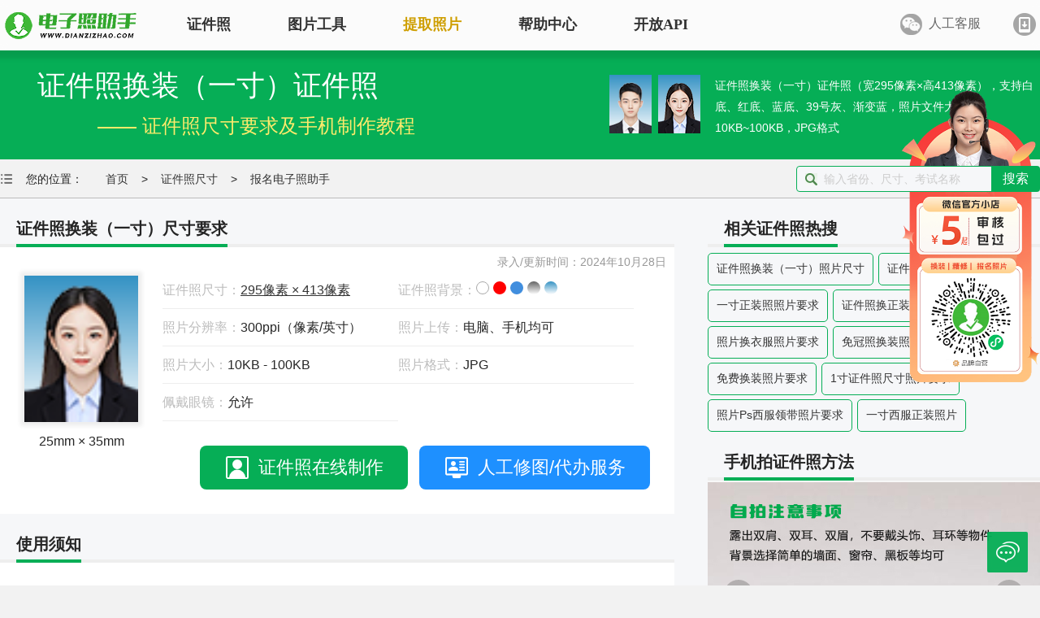

--- FILE ---
content_type: text/html; charset=utf-8
request_url: https://www.dianzizhao.com/zhengjianzhao/qita/yicunzhengzhuangzhao
body_size: 10207
content:
<!DOCTYPE html>
<html lang="zh-CN">
<head>
    <title>证件照换装（一寸）证件照要求 -  报名电子照助手</title>
    <meta http-equiv="Content-Type" content="text/html; charset=UTF-8">
    <meta name="renderer" content="webkit">
    <meta charset="UTF-8">
    <meta http-equiv="X-UA-Compatible" content="IE=edge,chrome=1">
    <meta name="viewport" content="width=device-width, user-scalable=yes, initial-scale=0.26, maxmum-scale=1.0, minimum-scale=0.26">
    <meta name="description" content="证件照换装（一寸）证件照（宽295像素×高413像素），支持白底、红底、蓝底、39号灰、渐变蓝，照片文件大小为10KB~100KB，JPG格式" />
    <meta name="keywords" content="证件照换装（一寸）照片尺寸;证件照换底色;一寸正装照照片要求;证件照换正装照片要求;照片换衣服照片要求;免冠照换装照片要求;免费换装照片要求;1寸证件照尺寸照片要求;照片Ps西服领带照片要求;一寸西服正装照片" />
    <meta name="author" content="报名电子照助手">
    <link href="/css/css.css" rel="Stylesheet" type="text/css" />
    <script src="/js/main.js" type="text/javascript"></script>
    <script>
        var _hmt = _hmt || [];
        (function () {
            var hm = document.createElement("script");
            hm.src = "https://hm.baidu.com/hm.js?51d638a69df30199b9e9ed7ef31f0c65";
            var s = document.getElementsByTagName("script")[0];
            s.parentNode.insertBefore(hm, s);
        })();
    </script>
</head>
<body class="layui-layout-body">
    <div class="topbg">
        <div class="logo">
            <div style="position:absolute;left:0;top:0;height:60px;overflow:hidden">
                <a href="/">
                    <img src="/images/slogo.png" alt="报名电子照助手" style="width:175px;" />
                </a>
            </div>
            <div class="menu">
                <div class="left">
                    <ul>
                        <li id="zhengjianzhao">
                            <a href="/zhengjianzhao">证件照</a>
                            <div class="firstmenu">
                                <div class="firstmenusub">
                                    <div class="subrow1">
                                        <h3>证件照电子版制作</h3>
                                        <div class="subrow_item">
                                            <div class="subrow_item_pic"><img src="/images/sub1.png" alt="证件照电子版制作" /></div>
                                            <div class="subrow_item_tit">
                                                <div class="subrow_item_title"><a id="zhengjianzhao" href="/zhengjianzhao">标准证件照</a><span class="hot"><img src="/images/hot.gif" alt="热门" /></span></div>
                                                <div class="subrow_item_subtitle"><a href="/zhengjianzhao/cunzhao/biaozhunyicun">一寸照片</a> | <a href="/zhengjianzhao/cunzhao/biaozhunercun">二寸照片</a> | <a href="/zhengjianzhao/cunzhao/wucun">五寸照片</a> <br /> <a href="/zhengjianzhao/qianzheng">签证护照</a> | <a href="/zhengjianzhao/shenfenzheng">身份证照</a> | <a href="/zhengjianzhao/shebaozhaopian">社保照片</a></div>
                                            </div>
                                        </div>
                                        <div class="subrow_item">
                                            <div class="subrow_item_pic"><img src="/images/sub2.png" alt="报名照片处理" /></div>
                                            <div class="subrow_item_tit">
                                                <div class="subrow_item_title">
                                                    <a id="baomingzhaopian" href="/baomingzhaopian">报名照片</a><span class="hot"><img src="/images/hot.gif" alt="热门" /></span>
                                                </div>
                                                <div class="subrow_item_subtitle"><a href="/baomingzhaopian/gongwuyuan">公务员</a> | <a href="/search/自学考试">自考报名</a> | <a href="/baomingzhaopian/shiyedanwei">事业单位</a> | <a href="/baomingzhaopian/kuaiji">会计</a> <br /> <a href="/baomingzhaopian/yuyan/putonghuadayicun20kb">普通话</a> | <a href="/baomingzhaopian/sanzhiyifu">三支一扶</a> | <a href="/baomingzhaopian/jiaoshi/jiaozibishi">教师资格</a> | <a href="/search/医师资格"></a>医师 </div>
                                            </div>
                                        </div>
                                        <div class="subrow_item">
                                            <div class="subrow_item_pic"><img src="/images/sub4.png" alt="批量处理证件照" /></div>
                                            <div class="subrow_item_tit">
                                                <div class="subrow_item_title">
                                                    <a style="color:forestgreen" id="piliang" href="/Photo" target="_blank">批量处理证件照</a>
                                                </div>
                                                <div class="subrow_item_subtitle">照片换背景色、修改尺寸、压缩KB <br /> 高效批量改图，会员低至0.25元</div>
                                            </div>
                                        </div>
                                        <div class="subrow_item">
                                            <div class="subrow_item_pic"><img src="/images/sub3.png" alt="证件照回执" /></div>
                                            <div class="subrow_item_tit">
                                                <div class="subrow_item_title">
                                                    <a href="/help/zhengjianzhaohuizhi" target="_blank">证件照回执</a>
                                                </div>
                                                <div class="subrow_item_subtitle"><a href="/zhengjianzhao/huizhi/shebaokahuizhi">社保卡</a> | <a href="/zhengjianzhao/huizhi/juzhuzhenghuizhi">居住证</a> | <a href="/zhengjianzhao/huizhi/shenfenzhenghuizhi">身份证</a> | <a href="/zhengjianzhao/huizhi/jiashizhenghuizhi">驾驶证</a><br /><a href="/zhengjianzhao/huizhi/wangyuecheyunyingzheng">网约车证</a> | <a href="/zhengjianzhao/huizhi/huoyunzhenghuizhi">货运资格</a> | <a href="/zhengjianzhao/huizhi/kuaijirenyuanhuizhi">会计</a> | <a href="/zhengjianzhao/huizhi/baoanyuanzheng">保安员</a></div>
                                            </div>
                                        </div>
                                    </div>
                                    <div class="subrow2">
                                        <h3 style="color: #199fc2; border-bottom: 2px solid #199fc2 ">特色服务专区</h3>
                                        <div class="subrow_item">
                                            <div class="subrow_item_pic"><img src="/images/sub5.png" alt="大学生毕业照采集" /></div>
                                            <div class="subrow_item_tit">
                                                <div class="subrow_item_title">
                                                    <a href="/biyezhao" target="_blank">大学生毕业照采集</a>
                                                </div>
                                                <div class="subrow_item_subtitle"><a href="/help/ruxuebiyezhaopian/23319112951">图像采集办理 | 相似度提升</a></div>
                                            </div>
                                        </div>
                                        <div class="subrow_item">
                                            <div class="subrow_item_pic"><img src="/images/sub6.png" alt="照片审核代传服务" /></div>
                                            <div class="subrow_item_tit">
                                                <div class="subrow_item_title">
                                                    <a href="/zhaopianshenhe" target="_blank">照片审核代传服务</a><span class="hot"><img src="/images/hot.gif" alt="热门" /></span>
                                                </div>
                                                <div class="subrow_item_subtitle"><a href="/mp/rengong">上传照片包过审 | 全程报名</a></div>
                                            </div>
                                        </div>
                                        <div class="subrow_item">
                                            <div class="subrow_item_pic"><img src="/images/sub8.png" alt="广东省居民身份证照片回执" /></div>
                                            <div class="subrow_item_tit">
                                                <div class="subrow_item_title">
                                                    <a href="/help/shenfenzheng/708898622" target="_blank">广东省居民身份证照片回执</a>
                                                </div>
                                                <div class="subrow_item_subtitle">照片处理+相片采集回执申办</div>
                                            </div>
                                        </div>
                                        <div class="subrow_item">
                                            <div class="subrow_item_pic"><img src="/images/sub7.png" alt="免费定制证件照小程序" /></div>
                                            <div class="subrow_item_tit">
                                                <div class="subrow_item_title"><a href="/tob" target="_blank">免费定制证件照小程序</a></div>
                                                <div class="subrow_item_subtitle">专属小程序 | <a href="/toc" target="_blank">个人版</a> | <a href="/tob" target="_blank">机构版</a></div>
                                            </div>
                                        </div>
                                    </div>
                                    <div class="subrow3">
                                        <h3 style="color: #5fad19; border-bottom: 2px solid #5fad19 ">证件照采集系统</h3>
                                        <div class="lsubrow_item">
                                            <div class="lsubrow_item_pic"><img src="/images/lsub1.png" alt="大学生毕业图像采集系统" /></div>
                                            <div class="subrow_item_tit">
                                                <div class="lsubrow_item_title"><a href="/help/tupianyasuo/211124112129" target="_blank">大学生毕业图像采集系统</a></div>
                                            </div>
                                        </div>
                                        <div class="lsubrow_item">
                                            <div class="lsubrow_item_pic"><img src="/images/lsub7.png" alt="全国中小学学籍管理信息系统照片采集" /></div>
                                            <div class="subrow_item_tit">
                                                <div class="lsubrow_item_title"><a href="/help/zhengjianzhaocaiji/708391487" target="_blank">全国中小学生学籍照片采集系统</a></div>
                                            </div>
                                        </div>
                                        <div class="lsubrow_item">
                                            <div class="lsubrow_item_pic"><img src="/images/lsub6.png" alt="银行社保卡照片采集系统" /></div>
                                            <div class="subrow_item_tit">
                                                <div class="lsubrow_item_title"><a href="/help/shebaozhaopian/23713165014" target="_blank">银行社保卡照片采集系统</a></div>
                                            </div>
                                        </div>
                                        <div class="lsubrow_item">
                                            <div class="lsubrow_item_pic"><img src="/images/lsub5.png" alt="退役军人优待证照片采集系统" /></div>
                                            <div class="subrow_item_tit">
                                                <div class="lsubrow_item_title"><a href="/youdaizheng" target="_blank">退役军人优待证照片采集系统</a></div>
                                            </div>
                                        </div>
                                        <div class="lsubrow_item">
                                            <div class="lsubrow_item_pic"><img src="/images/lsub3.png" alt="中小学证件照采集系统" /></div>
                                            <div class="subrow_item_tit">
                                                <div class="lsubrow_item_title"><a href="/help/zhengjianzhaocaiji/2354222450" target="_blank">中小学证件照采集系统</a></div>
                                            </div>
                                        </div>
                                        <div class="lsubrow_item">
                                            <div class="lsubrow_item_pic"><img src="/images/lsub4.png" alt="高校证件照采集系统" /></div>
                                            <div class="subrow_item_tit">
                                                <div class="lsubrow_item_title"><a href="/help/zhengjianzhaocaiji/595421036" target="_blank">高校证件照采集系统</a></div>
                                            </div>
                                        </div>
                                        <div class="lsubrow_item">
                                            <div class="lsubrow_item_pic"><img src="/images/lsub8.png" alt="制卡印刷&照片采集一体化平台" /></div>
                                            <div class="subrow_item_tit">
                                                <div class="lsubrow_item_title"><a href="https://school.dianzizhao.com" target="_blank" rel="noopener noreferrer">制卡印刷&照片采集一体化平台</a></div>
                                            </div>
                                        </div>
                                    </div>
                                </div>
                            </div>

                        </li>
                        <li id="tupiangongju">
                            <a id="tupiangongju">图片工具</a>

                            <div class="secondmenu">
                                <div class="secondmenusub">
                                    <div class="subrow1">
                                        <div class="subrow_item">
                                            <div class="subrow_item_pic"><img src="/images/picsub1.png" alt="图片压缩" /></div>
                                            <div class="subrow_item_tit">
                                                <div class="subrow_item_title">
                                                    <a id="tupianyasuo" href="/dp/rect" target="_blank">图片压缩</a>
                                                    <span class="hot"><img src="/images/hot.gif" alt="热门" /></span>

                                                </div>
                                                <div class="subrow_item_subtitle">对图片大小和尺寸进行压缩，以便符合KB要求</div>
                                            </div>
                                        </div>
                                        <div class="subrow_item">
                                            <div class="subrow_item_pic"><img src="/images/picsub2.png" alt="图片合并" /></div>
                                            <div class="subrow_item_tit">
                                                <div class="subrow_item_title">
                                                    <a id="tupianhebing" href="/tupianhebing" target="_blank">图片合并</a>
                                                    <span class="hot"><img src="/images/hot.gif" alt="热门" /></span>
                                                </div>
                                                <div class="subrow_item_subtitle">多张图片合并成一张并压缩，支持多种模式</div>
                                            </div>
                                        </div>
                                        <div class="subrow_item">
                                            <div class="subrow_item_pic"><img src="/images/picsub3.png" alt="图片加水印" /></div>
                                            <div class="subrow_item_tit">
                                                <div class="subrow_item_title">
                                                    <a id="jiashuiyin" href="/shuiyin" target="_blank">图片加水印</a>
                                                    <span class="hot"><img src="/images/mainfei.png" alt="免费" /></span>
                                                </div>
                                                <div class="subrow_item_subtitle">轻松为图片添加文字水印或图片Logo</div>
                                            </div>
                                        </div>
                                        <div class="subrow_item">
                                            <div class="subrow_item_pic"><img src="/images/picsub4.png" alt="图片去水印" /></div>
                                            <div class="subrow_item_tit">
                                                <div class="subrow_item_title">
                                                    <a id="qushuiyin" href="/qushuiyin" target="_blank">图片去水印</a>
                                                    <span class="hot"><img src="/images/mainfei.png" alt="免费" /></span>
                                                </div>
                                                <div class="subrow_item_subtitle">涂抹轻松去掉照片上的水印、杂物、瑕疵和斑点</div>
                                            </div>
                                        </div>
                                    </div>
                                    <div class="subrow2">
                                        <div class="subrow_item">
                                            <div class="subrow_item_pic"><img src="/images/picsub8.png" alt="手机拍照扫描仪" /></div>
                                            <div class="subrow_item_tit">
                                                <div class="subrow_item_title">
                                                    <a href="/help/saomiao/594263980" target="_blank">手机拍照扫描仪</a>
                                                    <span class="hot"><img src="/images/hot.gif" alt="热门" /></span>
                                                </div>
                                                <div class="subrow_item_subtitle">手机秒变随身扫描仪，拍照矫正优化一键搞定</div>
                                            </div>
                                        </div>
                                        <div class="subrow_item">
                                            <div class="subrow_item_pic"><img src="/images/picsub5.png" alt="图片改分辨率（DPI/PPI）" /></div>
                                            <div class="subrow_item_tit">
                                                <div class="subrow_item_title">
                                                    <a id="dpi" href="/dpi" target="_blank">图片改分辨率（DPI/PPI）</a>
                                                </div>
                                                <div class="subrow_item_subtitle">修改照片文件像素分辨率大小，不改变图片大小</div>
                                            </div>
                                        </div>
                                        <div class="subrow_item">
                                            <div class="subrow_item_pic"><img src="/images/picsub6.png" alt="图片像素尺寸换算" /></div>
                                            <div class="subrow_item_tit">
                                                <div class="subrow_item_title">
                                                    <a id="huansuan" href="/huansuan" target="_blank">图片像素尺寸换算</a>
                                                    <span class="hot"><img src="/images/mainfei.png" alt="免费" /></span>
                                                </div>
                                                <div class="subrow_item_subtitle">换算图片尺寸常见单位，如毫米、像素、分辨率</div>
                                            </div>
                                        </div>
                                        <div class="subrow_item">
                                            <div class="subrow_item_pic"><img src="/images/picsub7.png" alt="图片转黑白灰" /></div>
                                            <div class="subrow_item_tit">
                                                <div class="subrow_item_title">
                                                    <a id="gray" href="/gray" target="_blank">图片彩色转黑白灰</a>
                                                    <span class="hot"><img src="/images/mainfei.png" alt="免费" /></span>
                                                </div>
                                                <div class="subrow_item_subtitle">将彩色图片转换为黑白、灰度，模拟打印效果</div>
                                            </div>
                                        </div>

                                    </div>
                                    <div class="subrow2">
                                        <div class="subrow_item">
                                            <div class="subrow_item_pic"><img src="/images/picsub11.png" alt="证件照打印排版" /></div>
                                            <div class="subrow_item_tit">
                                                <div class="subrow_item_title">
                                                    <a id="gray" href="/paiban" target="_blank">证件照排版</a>
                                                    <span class="hot"><img src="/images/mainfei.png" alt="免费" /></span>
                                                </div>
                                                <div class="subrow_item_subtitle">将单张证件照排版至5寸/6寸相纸，用于打印</div>
                                            </div>
                                        </div>
                                        <div class="subrow_item">
                                            <div class="subrow_item_pic"><img src="/images/picsub12.png" alt="常用文档纸张尺寸" /></div>
                                            <div class="subrow_item_tit">
                                                <div class="subrow_item_title">
                                                    <a id="gray" href="/wendang" target="_blank">常用文档纸张尺寸</a>
                                                    <span class="hot"><img src="/images/mainfei.png" alt="免费" /></span>
                                                </div>
                                                <div class="subrow_item_subtitle">A3/A4/B5/营业执照/身份证/毕业证等常用文档尺寸</div>
                                            </div>
                                        </div>
                                    </div>
                                </div>
                            </div>
                        </li>
                        <li><a id="tiquzhaopian" class="changing-text" href="/down">提取照片</a></li>
                        <li><a id="newscenter" href="/help">帮助中心</a></li>
                        <li><a id="apicenter" target="_blank" href="/openapi">开放API</a></li>

                    </ul>
                </div>
                <div class="right" style="position: relative;">
                    <ul>
                        <li><a class="icon2" id="rengongfuwu">人工客服</a></li>
                        <li><a href="/welogin" style="color: forestgreen" class="icon3">登录/注册</a></li>
                    </ul>
                    <div class="clear">
                    </div>

                    <img id="gongzhong" style="width: 200px; height: 200px; position: absolute; top: 68px; left: -38px; display: none;" src="/images/gongzhonghao.jpg" alt="报名照片自助服务" title="报名照片自助服务" />

                    <img id="rengong" style="width: 200px; height: 200px; position: absolute; top: 68px; left: 40px; display: none;" src="/images/rengongfuwu.jpg" alt="报名照片人工服务" title="报名照片人工服务" />

                    <img id="hui" style="width: 200px; height: 200px; position: absolute; top: 68px; left: 180px; display: none;" src="/images/huizhi.jpg" alt="照片回执在线制作" title="照片回执在线制作" />
                </div>
                <div class="clear">
                </div>
            </div>
        </div>
    </div>
    <div class="clear">
    </div>
    <style type="text/css">
    .toptit {
        margin-bottom: 0 !important;
    }

    .relativekeywords {
        clear: both;
        height: auto;
        width: 100%;
        text-align: left;
    }

        .relativekeywords a {
            border: 1px solid #06AE56;
            padding: 10px;
            word-break: keep-all;
            display: inline-block;
            margin-top: 5px;
            border-radius: 5px;
            margin-right: 2px;
        }
</style>
<div class="floatad">
    <a href="/mp/rengong" title="人工修图代报名，承诺包过审无效退款" target="_blank"><img src="/images/rgad.png" alt="人工改证件照代报名，承诺包过审" /></a>
</div>
<div class="bannercontent">
    <div class="page">
        <div class="left">
            <h1>证件照换装（一寸）证件照</h1>
            <h2>—— 证件照尺寸要求及手机制作教程</h2>
        </div>
        <div class="right" style=" margin-top: 30px;">
            <div class="thumb_man" style="background:linear-gradient(to bottom,#3492C4,#ffffff)"><img src="/images/Pic_1.png" style="width:100%;vertical-align:bottom;margin-top:8px;"/></div>
            <div class="thumb_women" style="background:linear-gradient(to bottom,#3492C4,#ffffff)"><img src="/images/Pic_2.png" style="width:100%;vertical-align:bottom;margin-top:9px;" /></div>
            <span style="width: 400px; float: left; margin-left: 18px;">证件照换装（一寸）证件照（宽295像素×高413像素），支持白底、红底、蓝底、39号灰、渐变蓝，照片文件大小为10KB~100KB，JPG格式</span>
        </div>
    </div>
    <div class="clear">
    </div>
</div>
<div class="clear">
</div>
<div style="width: 100%; height: 48px; border-bottom: 1px solid #BCBCBC;">
    <div class="page">
        <div class="menucontent">
            <div style="margin-top: 12px;background:url('/images/icon_loc.png') no-repeat left center;padding-left:20px;" class="left">
                <span>您的位置：</span>
                <span><a href="/">首页</a></span> >
                <span><a href="/zhengjianzhao">证件照尺寸</a></span> >
                <span><a href="/zhengjianzhao/qita"> 报名电子照助手</a></span>
            </div>
            <div class="searchcontent">
                <div style="border-radius: 8px;position:relative">
                    <div class="left"><input id="searchcontentinput" type="text" placeholder="输入省份、尺寸、考试名称" /></div>
                    <div style="position:absolute;right:0"><a id="searchcontentbutton" href="/search" rel="nofollow">搜索</a></div>
                </div>
            </div>
        </div>
    </div>
</div>
<div style="background-color: #F6F7F9; width: 100%;">
    <div class="page">
        <div class="left">
            <div style="width: 830px;">
                <div class="toptit">
                    <h2>证件照换装（一寸）尺寸要求</h2>

                </div>
                <div>
                    <div class="cardcontent">
                        <div style="position:absolute;right:10px;top:10px;color:#999">录入/更新时间：2024年10月28日</div>
                        <div class="thumbview" style="background:linear-gradient(to bottom,#3492C4,#ffffff);box-shadow:0 0 5px 5px #eee">
                                <img src="/images/Pic_2.png" alt="证件照换装（一寸）照片要求" title="证件照换装（一寸）证件照尺寸" />
                            <p class="printsize">25mm × 35mm</p>
                        </div>
                        <div class="left" style="width: 590px;">
                            <ul>
                                <li><span style="color: #BCBCBC;">证件照尺寸：</span><a target="_blank" style="font-size:16px;text-decoration:underline" href="/search/295像素 × 413像素">295像素 × 413像素</a></li>
                                <li><span style="color: #BCBCBC;">证件照背景：</span><span class="span_colors"><span title='白底证件照' style='background-color:white' class='white'></span><span title='红底证件照' style='background-color:red'></span><span title='蓝底证件照' style='background-color:#418ede'></span><span title='39号灰白渐变背景证件照' style='background:linear-gradient(to bottom,#636363,#ffffff)'></span><span title='#3492C4渐变蓝底证件照' style='background:linear-gradient(to bottom,#3492C4,#ffffff)'></span></span></li>
                                <li><span style="color: #BCBCBC;">照片分辨率：</span><span>300ppi（像素/英寸）</span></li>
                                <li><span style="color: #BCBCBC;">照片上传：</span><span>电脑、手机均可</span></li>
                                <li><span style="color: #BCBCBC;">照片大小：</span><span>10KB - 100KB</span></li>
                                <li><span style="color: #BCBCBC;">照片格式：</span><span>JPG</span></li>
                                <li><span style="color: #BCBCBC;">佩戴眼镜：</span><span>允许</span></li>
                            </ul>
                        </div>
                        <div style="text-align:right;clear:both">
                                <button class="btn_photo" data-type="photo">证件照在线制作</button>
                                                            <button class="btn_reg" data-type="reg">人工修图/代办服务</button>
                        </div>
                        <div class="clear">
                        </div>
                    </div>
                </div>
            </div>
            <div style="width: 830px; margin-top: 20px;">
                <div class="toptit">
                    <h2>使用须知</h2>
                </div>
                <div>
                    <div class="cardcontent">
                        <img src="/images/zhaopianyaoqiu/yicunzhengzhuangzhao.jpg" alt="证件照换装（一寸）尺寸大小和照片要求" title="证件照换装（一寸）照片尺寸要求及分辨率大小" style="width:100%;margin-bottom:15px;" />
                            <div>
                                <p style="font-weight:bold;font-size:18px">证件照换装（一寸）免冠证件照片要求：</p>
                                <p>1、不允许穿着条纹、斑点及复杂图案衣服；</p><p>2、不允许佩戴眼镜、帽子、围巾等，必须露出额、耳、脖、肩；</p><p>3、处理完成后，回复【电脑】并按指引完成，切勿从手机直接传图到电脑；</p>
                                <p style="font-size:18px;line-height:200%;margin:20px 0;text-align:left">
                                    <p>请确保拍照时脖子完全露出，不要有衣领遮挡，女士长发可披在肩膀上。</p>
                                </p>
                                    <p><img src="/images/biaozhun2.jpg" alt="证件照拍摄规范示例" style="width:100%;" /></p>
                                                            </div>
                                                                            <a target="_blank" class="btn_photo" href="/zhaopianchuli/yicunzhengzhuangzhao" style="display:inline-block;text-align:left">立即在线制作换装（一寸）证件照</a>
                    </div>
                </div>
            </div>
                                        <div style="width: 830px; margin-top: 20px; margin-bottom: 30px;">
                    <div class="toptit">
                        <h2>手机拍证件照换装（一寸）证件照的方法</h2>
                    </div>

                    <div>
                        <div style="text-align: left;" class="cardcontent">
                            <p>如果您个人需要修改照片尺寸或更换背景色为证件照换装（一寸）要求的照片规格，您可手机微信扫描以下二维码，或搜索小程序【报名电子照助手】后进入小程序后，搜索并找到【证件照换装（一寸）】，上传照片即可一键完成制作，也可以使用手机摄像头拍摄制作。<br /><b>请注意：</b><br />1、制作后的照片为电子照片，如果需要纸质照片可自行冲印；<br />2、证件照除了尺寸背景颜色要求外，对于拍摄服装、姿态、照片清晰度、光线都有要求，请遵照证件照规范进行拍摄；<br />3、本平台会持续关注并更新证件照换装（一寸）照片要求，但不保证照片要求随时间和政策变化而发生改变，例如对文件大小、背景颜色和尺寸的要求，因此建议您加以甄别，您可以在制作时自行修改照片尺寸和背景色等；<br />4、您可在扫码后咨询在线客服，了解更多证件照相关知识，并解决您在使用电子证件照时遇到的各类问题。</p>
                            <h3 style="font-weight:bold;margin-top:20px;border-bottom:1px solid #ccc;padding-bottom:15px;">自拍制作证件照换装（一寸）证件照二维码（微信扫码，长期有效，可保存备用）：</h3>
                            <div style="margin-top:20px;text-align:center">
                                <img style="width:200px;" src="https://www.dianzizhao.com/api/wxqrcode/genqrcode?width=230&appid=wx9a1cb9db466f25f7&path=/pages/home/home?cid=yicunzhengzhuangzhao" />
                            </div>
                            <h3 style="font-weight:bold;margin-top:20px;border-bottom:1px solid #ccc;padding-bottom:15px;">集体采集证件照换装（一寸）照片二维码（多人采集，还可采集姓名、手机号等信息）：</h3>
                            <div style="margin-top:20px;text-align:center">
                                <img src="/images/ttzcode.jpg" title="集体采集证件照换装（一寸）照片" style="width:240px" />
                            </div>
                            <h3 style="font-weight:bold;margin-top:20px;border-bottom:1px solid #ccc;padding-bottom:15px;">人工处理证件照换装（一寸）照片二维码（精修照片/换装/职业照、代办报名/缴费等）：</h3>
                            <div style="margin-top:20px;text-align:center">
                                <img src="/images/rengongfuwu.jpg" title="人工处理证件照换装（一寸）照片" style="width:240px" />
                            </div>
                        </div>
                    </div>
                </div>
                            <div style="width: 830px; margin-top: 20px; margin-bottom: 100px;">
                    <div class="toptit">
                        <h2>使用教程</h2>
                    </div>
                    <div>
                        <div style="text-align: left;" class="cardcontent">
                                    <div class="news_item">
                                        <div class="news_indexpic">
                                            <img src="/article/fm\ac78b97ea3b24399aa32e8a3f9de6492.jpeg" alt="证件照换底色工具介绍，还能智能换正装和冲印排版" title="证件照换底色工具介绍，还能智能换正装和冲印排版" onerror="this.src='/images/zpcc.jpg'" />
                                        </div>
                                        <div class="news_item_text" style="width:570px;">
                                            <a href="/help/yicunzhaopian/581374653" target='_blank' title='证件照换底色工具介绍，还能智能换正装和冲印排版'>
                                                证件照换底色工具介绍，还能智能换正装和冲印排版
                                            </a>
                                            <p style="line-height:150%;margin-top:10px;">证件照换底色工具介绍，还能智能换正装和冲印排版证件照在很多正式场合都要使用到，比如说考试报名、求职入职、升学毕业和办理个人证件等，但去照相馆不仅耗时而且昂贵，有..</p>
                                        </div>
                                        <div class="clear"></div>
                                    </div>
                                    <div class="news_item">
                                        <div class="news_indexpic">
                                            <img src="/article/fm\37fb2a9eb7b54a8094347654b98bb2f4_1.jpeg" alt="手机拍证件照，换正装有领衣服及底色的方法" title="手机拍证件照，换正装有领衣服及底色的方法" onerror="this.src='/images/zpcc.jpg'" />
                                        </div>
                                        <div class="news_item_text" style="width:570px;">
                                            <a href="/help/yicunzhaopian/819596942" target='_blank' title='手机拍证件照，换正装有领衣服及底色的方法'>
                                                手机拍证件照，换正装有领衣服及底色的方法
                                            </a>
                                            <p style="line-height:150%;margin-top:10px;">证件照在我们的职业生涯的关键节点是经常会用到的，比如毕业入职、人事档案建立、升迁履历、执业资格考试和领证等，这些重要的证件照往往要求使用正装照，有时候手头没有合..</p>
                                        </div>
                                        <div class="clear"></div>
                                    </div>
                                    <div class="news_item">
                                        <div class="news_indexpic">
                                            <img src="/article/fm\a8c57e4e04a843c482b4d2cb14e8a204_1.jpeg" alt="自拍照片P西装领带的正装，用手机就可以搞定的方法" title="自拍照片P西装领带的正装，用手机就可以搞定的方法" onerror="this.src='/images/zpcc.jpg'" />
                                        </div>
                                        <div class="news_item_text" style="width:570px;">
                                            <a href="/help/yicunzhaopian/820876465" target='_blank' title='自拍照片P西装领带的正装，用手机就可以搞定的方法'>
                                                自拍照片P西装领带的正装，用手机就可以搞定的方法
                                            </a>
                                            <p style="line-height:150%;margin-top:10px;">在职场的各个重要时刻，一张完美的证件照无疑是你的第一张名片。但紧急情况下，我们往往难以找到合适的正装来拍摄。别担心，现在只需一部手机，你就能轻松变身为正装达人，..</p>
                                        </div>
                                        <div class="clear"></div>
                                    </div>

                        </div>
                    </div>
                </div>
        </div>
        <div class="right" style="width: 409px;">
            <div class="toptit">
                <h2>相关证件照热搜</h2>

            </div>
            <div class="relativekeywords">
                                    <a href="/search/%e8%af%81%e4%bb%b6%e7%85%a7%e6%8d%a2%e8%a3%85%ef%bc%88%e4%b8%80%e5%af%b8%ef%bc%89%e7%85%a7%e7%89%87%e5%b0%ba%e5%af%b8" target="_blank">证件照换装（一寸）照片尺寸</a>
                    <a href="/search/%e8%af%81%e4%bb%b6%e7%85%a7%e6%8d%a2%e5%ba%95%e8%89%b2" target="_blank">证件照换底色</a>
                    <a href="/search/%e4%b8%80%e5%af%b8%e6%ad%a3%e8%a3%85%e7%85%a7%e7%85%a7%e7%89%87%e8%a6%81%e6%b1%82" target="_blank">一寸正装照照片要求</a>
                    <a href="/search/%e8%af%81%e4%bb%b6%e7%85%a7%e6%8d%a2%e6%ad%a3%e8%a3%85%e7%85%a7%e7%89%87%e8%a6%81%e6%b1%82" target="_blank">证件照换正装照片要求</a>
                    <a href="/search/%e7%85%a7%e7%89%87%e6%8d%a2%e8%a1%a3%e6%9c%8d%e7%85%a7%e7%89%87%e8%a6%81%e6%b1%82" target="_blank">照片换衣服照片要求</a>
                    <a href="/search/%e5%85%8d%e5%86%a0%e7%85%a7%e6%8d%a2%e8%a3%85%e7%85%a7%e7%89%87%e8%a6%81%e6%b1%82" target="_blank">免冠照换装照片要求</a>
                    <a href="/search/%e5%85%8d%e8%b4%b9%e6%8d%a2%e8%a3%85%e7%85%a7%e7%89%87%e8%a6%81%e6%b1%82" target="_blank">免费换装照片要求</a>
                    <a href="/search/1%e5%af%b8%e8%af%81%e4%bb%b6%e7%85%a7%e5%b0%ba%e5%af%b8%e7%85%a7%e7%89%87%e8%a6%81%e6%b1%82" target="_blank">1寸证件照尺寸照片要求</a>
                    <a href="/search/%e7%85%a7%e7%89%87Ps%e8%a5%bf%e6%9c%8d%e9%a2%86%e5%b8%a6%e7%85%a7%e7%89%87%e8%a6%81%e6%b1%82" target="_blank">照片Ps西服领带照片要求</a>
                    <a href="/search/%e4%b8%80%e5%af%b8%e8%a5%bf%e6%9c%8d%e6%ad%a3%e8%a3%85%e7%85%a7%e7%89%87" target="_blank">一寸西服正装照片</a>
            </div>
            <div class="toptit">
                <h2>手机拍证件照方法</h2>

            </div>
            <div style="height:565px">
                <div id="slide" style="width: 409px; height: 565px;" class="layui-carousel">
                    <div style="height: 565px;" carousel-item>
                        <div>
                            <img src="/images/zp1.jpg" alt="手机怎么拍摄证件照" title="手机怎么拍摄证件照" />
                        </div>
                        <div>
                            <img src="/images/zp2.jpg" alt="拍摄证件照注意事项" title="拍摄证件照注意事项" />
                        </div>
                        <div>
                            <img src="/images/zp3.jpg" alt="拍摄证件照技巧" title="拍摄证件照技巧" />
                        </div>
                    </div>
                </div>
            </div>
            <div class="toptit">
                <h2>相关证件照尺寸</h2>
            </div>
            <div>
                    <div class="bottomcard" style="width:409px;height:auto;padding-bottom:8px;">
                        <img class="left" alt="残疾军人证证件照" title="残疾军人证证件照" src="/images/Pic_8.png" style="margin-left: 10px; margin-right: 10px;background-color: white" />
                        <div class="left" style="margin-top: 14px;width:330px;">
                            <a style="color:#06AE56;font-size:15px;margin-bottom:7px;" target="_blank" href="/zhengjianzhao/qita/canjijunrenzheng">残疾军人证免冠证件照</a>
                            <h5><span style="color: #BCBCBC;">尺寸：</span><span>413像素宽 × 579像素高，35mm × 49mm</span></h5>
                            <h5><span style="color: #BCBCBC;">大小：</span><span>10KB - 300KB，JPG/JPEG格式</span></h5>

                        </div>
                        <div class="clear"></div>
                    </div>
                    <div class="bottomcard" style="width:409px;height:auto;padding-bottom:8px;">
                        <img class="left" alt="郑州市老年人优待证证件照" title="郑州市老年人优待证证件照" src="/images/Pic_10.png" style="margin-left: 10px; margin-right: 10px;background-color: white" />
                        <div class="left" style="margin-top: 14px;width:330px;">
                            <a style="color:#06AE56;font-size:15px;margin-bottom:7px;" target="_blank" href="/zhengjianzhao/qita/zhengzhoulaonianka">郑州市老年人优待证免冠证件照</a>
                            <h5><span style="color: #BCBCBC;">尺寸：</span><span>413像素宽 × 579像素高，35mm × 49mm</span></h5>
                            <h5><span style="color: #BCBCBC;">大小：</span><span>10KB - 100KB，JPG/JPEG格式</span></h5>

                        </div>
                        <div class="clear"></div>
                    </div>
                    <div class="bottomcard" style="width:409px;height:auto;padding-bottom:8px;">
                        <img class="left" alt="食堂刷脸人像照片采集（358*441）证件照" title="食堂刷脸人像照片采集（358*441）证件照" src="/images/Pic_5.png" style="margin-left: 10px; margin-right: 10px;background-color: white" />
                        <div class="left" style="margin-top: 14px;width:330px;">
                            <a style="color:#06AE56;font-size:15px;margin-bottom:7px;" target="_blank" href="/zhengjianzhao/qita/shitangxueshengzhaopian">食堂刷脸人像照片采集（358*441）免冠证件照</a>
                            <h5><span style="color: #BCBCBC;">尺寸：</span><span>358像素宽 × 441像素高，30mm × 37mm</span></h5>
                            <h5><span style="color: #BCBCBC;">大小：</span><span>5KB - 100KB，JPG/JPEG格式</span></h5>

                        </div>
                        <div class="clear"></div>
                    </div>
                    <div class="bottomcard" style="width:409px;height:auto;padding-bottom:8px;">
                        <img class="left" alt="遗像黑白照片（十二寸）证件照" title="遗像黑白照片（十二寸）证件照" src="/images/Pic_10.png" style="margin-left: 10px; margin-right: 10px;background-color: white" />
                        <div class="left" style="margin-top: 14px;width:330px;">
                            <a style="color:#06AE56;font-size:15px;margin-bottom:7px;" target="_blank" href="/zhengjianzhao/qita/yixiang12">遗像黑白照片（十二寸）免冠证件照</a>
                            <h5><span style="color: #BCBCBC;">尺寸：</span><span>3000像素宽 × 3602像素高，254mm × 305mm</span></h5>
                            <h5><span style="color: #BCBCBC;">大小：</span><span>0KB - 4096KB，JPG/JPEG格式</span></h5>

                        </div>
                        <div class="clear"></div>
                    </div>
                    <div class="bottomcard" style="width:409px;height:auto;padding-bottom:8px;">
                        <img class="left" alt="申请办理志愿者证证件照" title="申请办理志愿者证证件照" src="/images/Pic_4.png" style="margin-left: 10px; margin-right: 10px;background-color: white" />
                        <div class="left" style="margin-top: 14px;width:330px;">
                            <a style="color:#06AE56;font-size:15px;margin-bottom:7px;" target="_blank" href="/zhengjianzhao/qita/chinavolunteer">申请办理志愿者证免冠证件照</a>
                            <h5><span style="color: #BCBCBC;">尺寸：</span><span>360像素宽 × 450像素高，30mm × 38mm</span></h5>
                            <h5><span style="color: #BCBCBC;">大小：</span><span>5KB - 300KB，JPG/JPEG格式</span></h5>

                        </div>
                        <div class="clear"></div>
                    </div>
            </div>
        </div>
        <div class="clear">
        </div>
    </div>
</div>
<script type="text/javascript">
    layui.use(['carousel', 'layer'], function () {
        var carousel = layui.carousel, layer = layui.layer;
        carousel.render({
            elem: '#slide',
            width: '100%',
            arrow: 'always',
        });
        $("#searchcontentbutton").hover(function () {
            var val = $("#searchcontentinput").val();
            if (val == "") {
                $("#searchcontentbutton").attr("href", "/search/")
            } else {
                $("#searchcontentbutton").attr("href", "/search/" + val)
            }

        });
        var qrcode = location;
        var value = encodeURIComponent(qrcode);
        var qrcodesrc = "https://www.dianzizhao.com/api/wxqrcode/genqrcode?width=230&appid=wx9a1cb9db466f25f7&path=/pages/home/home?cid=yicunzhengzhuangzhao";
        var active = {
            photo: function () {
                layer.open({
                    type: 1,
                    title: '',
                    shadeClose: true,
                    content: '<div style="padding:20px;text-align:center"><h3 style="font-size:20px;font-weight:bold;margin-bottom:15px;color:#06AE56">手机微信扫码立即制作</h3><img style="width:230px;" src="' + qrcodesrc + '" alt="手机在线制作证件照换装（一寸）照片" title="手机在线制作证件照换装（一寸）照片" /><br><a href="/zhaopianchuli/yicunzhengzhuangzhao" target="_blank" class="layui-btn layui-btn-lg" style="background-color:#06AE56;margin-top:20px;" title="在线制作证件照换装（一寸）证件照">电脑端上传制作</a></div>',
                    offset: 'auto'
                });
            },
            reg: function () {
                layer.open({
                    type: 1,
                    title: '',
                    shadeClose: true,
                    area:['485px','90%'],
                    content: '<div style="width:100%;text-align:center"><img style="width:100%" src="/images/rengongad2.jpg" alt="证件照换装（一寸）照片人工处理并代上传报名" title="证件照换装（一寸）照片人工处理并代上传报名" /></div>',
                    offset: 'auto'
                });
            },
            huizhi: function () {
                layer.open({
                    type: 1,
                    title: '',
                    shadeClose: true,
                    content: '<div><img src="/images/huizhi.jpg" alt="照片回执手机自拍在线制作" title="照片回执手机自拍在线制作" /></div>',
                    offset: 'auto'
                });
            }
        };
        $('button[data-type]').click(function () {
            var type = $(this).data('type');
            active[type] && active[type].call(this);
        });
        $.each($('.page img'), function (i, e) {
            var imgsrc = $(e).attr("src");
            $(e).load(function () {
            }).error(function () {
                $(e).attr("src", "http://img2.dianzizhao.com" + imgsrc.replace("https://www.dianzizhao.com", ""));
                $(e).unbind();
            });
        });
    });
</script>



    <div class="bottom">
        <div style="border-bottom:1px solid #555">
            <div class="row1">
                <div class="left">
                    © 2017-2026 dianzizhao.com All rights reserved. <a style="color:white" href="https://beian.miit.gov.cn" rel="noreferrer nofollow">鄂ICP备2020018588号</a>
                </div>

                <div class="right">
                    <span>武汉启辰合智科技有限公司</span>
                    <a class="link" href="/help/tupianyasuo/guanyuwomen" title="关于报名电子照助手">关于我们</a>
                    <a class="link" href="/help/tupianyasuo/lianxifangshi" title="报名电子照助手联系方式">联系方式</a>
                    <a href="/help/tupianyasuo/shangwuhezuo" class="link" title="报名电子照助手合作政策">商务合作</a>
                </div>
                <div class="clear"></div>
            </div>
        </div>
        <div class="honour_wrap" style="display:none">
            <a href="http://www.cecpsp.org.cn/" class="honour1" target="_blank" rel="nofollow noreferrer">信用评级</a>
            <a href="http://credit.szfw.org/" title="诚信认证示范企业" class="honour3" target="_blank" rel="nofollow noreferrer">诚信网站</a>
            <a href="http://www.zx110.org/" class="honour4" target="_blank" rel="nofollow noreferrer" title="征信网">网络社会征信网</a>
            <a href="https://ss.knet.cn/" class="honour6" target="_blank" rel="nofollow noreferrer" title="可信网站">可信网站</a>
            <a href="http://www.creditchina.gov.cn/" class="honour10" title="信用中国" target="_blank" rel="nofollow noreferrer">信用中国</a>
            <a href="https://www.12377.cn/" class="honour12" title="网上有害信息举报专区" target="_blank" rel="nofollow noreferrer">网上有害信息举报专区</a>
            <a href="https://im-synthesize.ctrip.com/" class="honour11" title="消费维权联络点" target="_blank" rel="nofollow noreferrer">消费维权联络点</a>
        </div>
    </div>
</body>
</html>
<script type="text/javascript">
    layui.use('util', function () {
        var util = layui.util;
        util.fixbar({
            bar1: '&#xe63a;',
            bar2: false,
            bgcolor: '#06AE56',
            //css: { right: 20, bottom: '30%' }, 
            click: function (type) {
                if (type == "bar1") {
                    layer.alert("<img src='/images/qrc.jpg' />", {title:'',area:['750px','563px'],shadeClose:true,btn:0});
                }
            }
        });
        var timeout;
        $("#zhengjianzhao").hover(function () {
            clearTimeout(timeout);
            $(".secondmenu").hide()
            $(".menu .this").removeClass("this");
            $("#zhengjianzhao >a").addClass("this");
            $(".firstmenu").show().animate({ "height": 535 }, "fast")
        }, function () {
            timeout = setTimeout(function () {
                $("#zhengjianzhao >a").removeClass("this");
                $(".firstmenu").css({ "height": 0 })
                $(".secondmenu").css({ "height": 0 })
            }, 200);
        });
        $("#tupiangongju").hover(function () {
            clearTimeout(timeout);
            $(".firstmenu").hide()
            $(".menu .this").removeClass("this");
            $("#tupiangongju >a").addClass("this");
            $(".secondmenu").show().animate({ "height": 430 }, "fast")
        }, function () {

            timeout = setTimeout(function () {
                $("#tupiangongju >a").removeClass("this");
                $(".firstmenu").css({ "height": 0 })
                $(".secondmenu").css({ "height": 0 })
            }, 200);
        });


        $("#gongzhonghao").hover(function () {

            $("#gongzhong").show();
        });
        $("#gongzhonghao").mouseleave(function () {

            $("#gongzhong").hide();
        });
        $("#rengongfuwu").hover(function () {

            $("#rengong").show();
        });
        $("#rengongfuwu").mouseleave(function () {

            $("#rengong").hide();
        });
        $("#huizhi").hover(function () {

            $("#hui").show();
        });
        $("#huizhi").mouseleave(function () {

            $("#hui").hide();
        });
    });
</script>